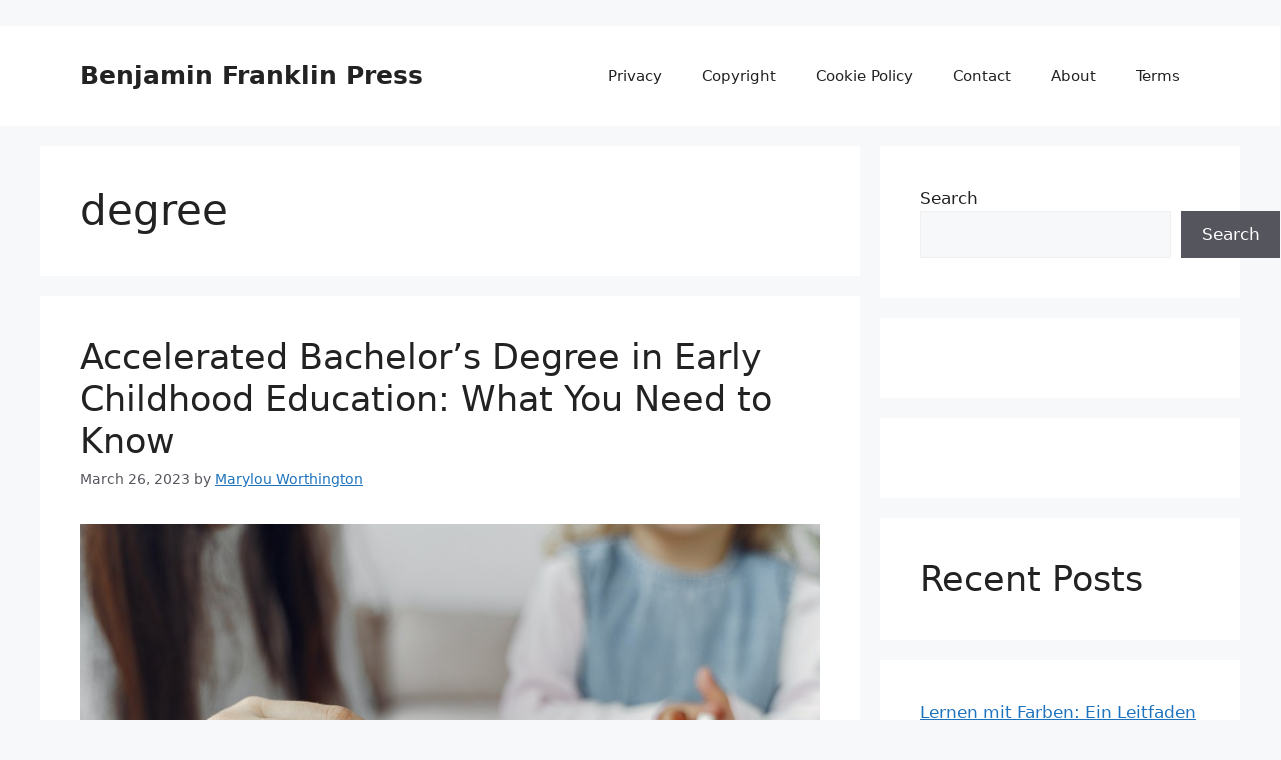

--- FILE ---
content_type: text/html; charset=utf-8
request_url: https://www.google.com/recaptcha/api2/aframe
body_size: 269
content:
<!DOCTYPE HTML><html><head><meta http-equiv="content-type" content="text/html; charset=UTF-8"></head><body><script nonce="rLQOWMW1-lWnWqKRKIbRhQ">/** Anti-fraud and anti-abuse applications only. See google.com/recaptcha */ try{var clients={'sodar':'https://pagead2.googlesyndication.com/pagead/sodar?'};window.addEventListener("message",function(a){try{if(a.source===window.parent){var b=JSON.parse(a.data);var c=clients[b['id']];if(c){var d=document.createElement('img');d.src=c+b['params']+'&rc='+(localStorage.getItem("rc::a")?sessionStorage.getItem("rc::b"):"");window.document.body.appendChild(d);sessionStorage.setItem("rc::e",parseInt(sessionStorage.getItem("rc::e")||0)+1);localStorage.setItem("rc::h",'1769195273078');}}}catch(b){}});window.parent.postMessage("_grecaptcha_ready", "*");}catch(b){}</script></body></html>